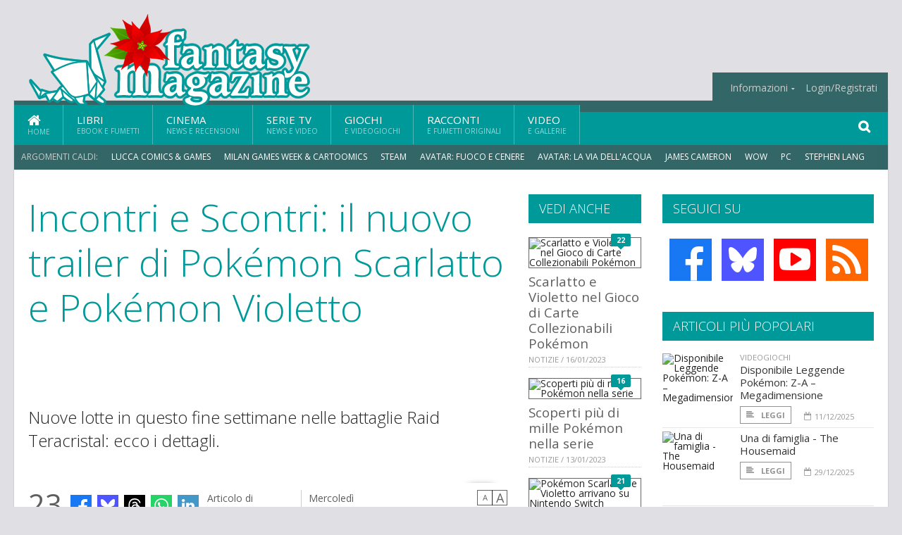

--- FILE ---
content_type: text/html; charset=UTF-8
request_url: https://www.fantasymagazine.it/35056/incontri-e-scontri-il-nuovo-trailer-di-pokemon-scarlatto-e-pokemon-violetto
body_size: 14635
content:
<!DOCTYPE HTML>
<html lang = "it">
<!--
  ____       _           _   _      _                      _    
 |  _ \  ___| | ___  ___| \ | | ___| |___      _____  _ __| | __
 | | | |/ _ \ |/ _ \/ __|  \| |/ _ \ __\ \ /\ / / _ \| '__| |/ /
 | |_| |  __/ | (_) \__ \ |\  |  __/ |_ \ V  V / (_) | |  |   < 
 |____/ \___|_|\___/|___/_| \_|\___|\__| \_/\_/ \___/|_|  |_|\_\
 * * * L A   R E T E   D E G L I   A P P A S S I O N A T I * * *
-->                                                            
	<head>
		<title>Incontri e Scontri: il nuovo trailer di Pokémon Scarlatto e Pokémon Violetto</title>
		<meta name="description" content="Nuove lotte in questo fine settimane nelle battaglie&nbsp;Raid Teracristal: ecco i dettagli. - Leggi tutto l'articolo  e guarda il video  su  FantasyMagazine.it "/>
		<link rel="canonical" href="https://www.fantasymagazine.it/35056/incontri-e-scontri-il-nuovo-trailer-di-pokemon-scarlatto-e-pokemon-violetto" />
		<meta property="author" content="Irene Grazzini"/>
		<meta property="og:locale" content="it_IT"/>
		<meta property="og:type" content="article"/>
		<meta property="og:title" content="Incontri e Scontri: il nuovo trailer di Pok&eacute;mon Scarlatto e Pok&eacute;mon Violetto &part;  FantasyMagazine.it"/>
		<meta property="og:description" content="Nuove lotte in questo fine settimane nelle battaglie&nbsp;Raid Teracristal: ecco i dettagli. - Leggi tutto l'articolo  e guarda il video  su  FantasyMagazine.it"/>
		<meta property="og:url" content="https://www.fantasymagazine.it/35056/incontri-e-scontri-il-nuovo-trailer-di-pokemon-scarlatto-e-pokemon-violetto"/>
		<meta property="og:site_name" content="FantasyMagazine.it"/>
		<meta name="twitter:card" content="summary_large_image" />
		<meta name="twitter:site" content="@fantasy_magazin" />
		<meta property="og:image" content="https://www.fantasymagazine.it/imgbank/social-video/202303/58135-tera-raid-decidueye.jpg"/>
		<meta property="og:image:width" content="1200"/>
		<meta property="og:image:height" content="630"/>
		<meta property="twitter:image" content="https://www.fantasymagazine.it/imgbank/social-video/202303/58135-tera-raid-decidueye.jpg"/>
		<link rel="image_src" href="https://www.fantasymagazine.it/imgbank/social-video/202303/58135-tera-raid-decidueye.jpg">
		
		<meta http-equiv="Content-Type" content="text/html; charset=UTF-8" />
		<meta name="viewport" content="width=device-width, initial-scale=1, maximum-scale=1" />
		<meta name="theme-color" content="#009999" />
		
		<!-- Favicon -->
		<link rel="shortcut icon" href="https://www.fantasymagazine.it/images/favicon-fm.ico" type="image/x-icon" />
		<link href="https://www.fantasymagazine.it/images/ios-icon/fm-icon-512x512.png" sizes="512x512" rel="apple-touch-icon">
		<link href="https://www.fantasymagazine.it/images/ios-icon/fm-icon-152x152.png" sizes="152x152" rel="apple-touch-icon">
		<link href="https://www.fantasymagazine.it/images/ios-icon/fm-icon-144x144.png" sizes="144x144" rel="apple-touch-icon">
		<link href="https://www.fantasymagazine.it/images/ios-icon/fm-icon-120x120.png" sizes="120x120" rel="apple-touch-icon">
		<link href="https://www.fantasymagazine.it/images/ios-icon/fm-icon-114x114.png" sizes="114x114" rel="apple-touch-icon">
		<link href="https://www.fantasymagazine.it/images/ios-icon/fm-icon-76x76.png" sizes="76x76" rel="apple-touch-icon">
		<link href="https://www.fantasymagazine.it/images/ios-icon/fm-icon-72x72.png" sizes="72x72" rel="apple-touch-icon">
		<link href="https://www.fantasymagazine.it/images/ios-icon/fm-icon-57x57.png" sizes="57x57" rel="apple-touch-icon">    
		<script src="//code.jquery.com/jquery-1.11.3.min.js"></script>
		
		<!-- Stylesheets -->
		<link rel="stylesheet" href="//maxcdn.bootstrapcdn.com/font-awesome/4.5.0/css/font-awesome.min.css">
		<link type="text/css" rel="stylesheet" href="https://www.fantasymagazine.it/css/main.css" />
		<link type="text/css" rel="stylesheet" href="https://www.fantasymagazine.it/css/lightbox.css" />
		<link type="text/css" rel="stylesheet" href="https://www.fantasymagazine.it/css/mediaicons.css" />
		<link type="text/css" rel="stylesheet" href="//js.static.delosnetwork.it/fancybox/jquery.fancybox.css" />
		<!--[if lte IE 8]>
		<link type="text/css" rel="stylesheet" href="https://www.fantasymagazine.it/css/ie-ancient.css" />
		<![endif]-->

		<link type="text/css" rel="stylesheet" href="https://www.fantasymagazine.it/css/magazine.css?1744236016" />
		<link type="text/css" rel="stylesheet" href="https://www.fantasymagazine.it/css/colors_FM.css?1744236016" />
		<script>
  var _paq = window._paq = window._paq || [];
  /* tracker methods like "setCustomDimension" should be called before "trackPageView" */
  _paq.push(['trackPageView']);
  _paq.push(['enableLinkTracking']);
  (function() {
    var u="//analytics.delosnetwork.it/";
    _paq.push(['setTrackerUrl', u+'matomo.php']);
    _paq.push(['setSiteId', '3']);
    var d=document, g=d.createElement('script'), s=d.getElementsByTagName('script')[0];
    g.async=true; g.src=u+'matomo.js'; s.parentNode.insertBefore(g,s);
  })();
</script>
		
		<link rel="stylesheet" href="https://www.fantasymagazine.it/jscript/sceditor/delosnetwork.css" type="text/css" media="all" />
	</head>
	<body>
<div id="skin-wrap"></div>
				<div class="header-topmenu" id="scrolledmenu">
					<!-- BEGIN .wrapper -->
					<div class="wrapper">
						<ul class="logo-social left ot-menu-hide">
							<li class="scrolled-logo"><a href="https://www.fantasymagazine.it"><img src="https://www.fantasymagazine.it/images/fantasymagazine.png" alt="FantasyMagazine.it" /></a></li>
							 <li><a href="https://www.facebook.com/FantasyMagazineIt" class="topmenu-social topmenu-facebook"><i class="fa fa-facebook"></i></a></li> 																					 <li><a href="http://rss.delosnetwork.it/fantasymagazine/home.rss" class="topmenu-social topmenu-rss"><i class="fa fa-rss"></i></a></li> 						</ul>
						<ul class="right ot-menu-hide">
							<li><a href="https://www.fantasymagazine.it/index.php"><i class="fa fa-home"></i> Home</a></li>
	<li><a href="https://www.fantasymagazine.it/index.php/libri">Libri</a></li>
	<li><a href="https://www.fantasymagazine.it/index.php/cinema">Cinema</a></li>
	<li><a href="https://www.fantasymagazine.it/index.php/serietv">Serie TV</a></li>
	<li><a href="https://www.fantasymagazine.it/index.php/giochi">Giochi</a></li>
	<li><a href="https://www.fantasymagazine.it/index.php/narrativa">Racconti</a></li>
	<li><a href="https://www.fantasymagazine.it/index.php/media">Video</a></li>
							<li><a href="https://www.fantasymagazine.it/index.php/info"><span>Informazioni</span></a>
								<ul>
								<li><a href="https://www.fantasymagazine.it/index.php/info/contatti">Contatti</a></li>
																	<li><a href="/info/colophon">Redazione</a></li>
																	<li><a href="/collaboratori">Collaboratori</a></li>
																	<li><a href="/info/link">Crea un link a FantasyMagazine.it</a></li>
																	<li><a href="/info/collaborare">Collabora con FantasyMagazine.it</a></li>
																	<li><a href="/info/selezione-racconti">Selezione di racconti</a></li>
																	<li><a href="/info/faq">Domande frequenti</a></li>
																	<li><a href="/info/storia">Storia di FantasyMagazine.it</a></li>
																	<li><a href="/info/redazione">Chi siamo</a></li>
																	<li><a href="https://www.delosnetwork.it/"><b>Delos Network</b></a></li>
									<li><a href="https://www.delosnetwork.it/colophon.php">Colophon</a></li>
									<li><a href="https://www.delosnetwork.it/">I siti Delos Network</a></li>
									<li><a href="https://www.delosbooks.org/">Associazione Delos Books</a></li>
									<li><a href="https://www.delosstore.it/associazione/31/delos-books-club-plus-iscrizione-annuale-all-associazione/">Iscriviti all'Associazione</a></li>
									<li><a href="https://www.delosnetwork.it/pubblicita">Pubblicità</a></li>
								</ul>
							</li>
																				<li><a href="https://www.fantasymagazine.it/login">Login/Registrati</a></li>
																			</ul>
					<!-- END .wrapper -->
					</div>
				</div>
<div id="top"></div>
				<a id="back-to-top" href="#top" class="page-scroll"><i class="fa fa-chevron-up"></i></a>				
				<div class="wrapper header-wrapper">

					<div id="extopmenu" class="header-topmenu"><div class="wrapper">
						<ul class="right ot-menu-hide">
						<li><a href="https://www.fantasymagazine.it/index.php/info"><span>Informazioni</span></a>
								<ul>
								<li><a href="https://www.fantasymagazine.it/index.php/info/contatti">Contatti</a></li>
																	<li><a href="/info/colophon">Redazione</a></li>
																	<li><a href="/collaboratori">Collaboratori</a></li>
																	<li><a href="/info/link">Crea un link a FantasyMagazine.it</a></li>
																	<li><a href="/info/collaborare">Collabora con FantasyMagazine.it</a></li>
																	<li><a href="/info/selezione-racconti">Selezione di racconti</a></li>
																	<li><a href="/info/faq">Domande frequenti</a></li>
																	<li><a href="/info/storia">Storia di FantasyMagazine.it</a></li>
																	<li><a href="/info/redazione">Chi siamo</a></li>
																	<li><a href="https://www.delosnetwork.it/"><b>Delos Network</b></a></li>
									<li><a href="https://www.delosnetwork.it/colophon.php">Colophon</a></li>
									<li><a href="https://www.delosnetwork.it/">I siti Delos Network</a></li>
									<li><a href="https://www.delosbooks.org/">Associazione Delos Books</a></li>
									<li><a href="https://www.delosstore.it/associazione/31/delos-books-club-plus-iscrizione-annuale-all-associazione/">Iscriviti all'Associazione</a></li>
									<li><a href="https://www.delosnetwork.it/pubblicita">Pubblicità</a></li>
								</ul>
							</li>
																				<li><a href="https://www.fantasymagazine.it/login">Login/Registrati</a></li>
																			</ul>
					</div></div>

					
					<div class="wraphead header-1-content">
						<div class="header-logo ot-menu-hide">
													<a href="/" title="FantasyMagazine.it - Buone feste!"><img src="https://www.fantasymagazine.it/images/fantasymagazine-1225.png" alt="FantasyMagazine.it - Buone feste!" /></a>
												</div>
					</div>
				</div>

		<div class="boxed active">
			<header class="header">
<div id="main-menu" class="ot-menu-hide">
						<!-- BEGIN .wrapper -->
						<div class="wrapper menu-wrapper">
							<ul class="ot-menu-add" rel="Sezioni">
								<li><a href="https://www.fantasymagazine.it/index.php" class="main"><em class="fa fa-home fa-lg"></em><i>Home</i></a></li>
								<li><a href="https://www.fantasymagazine.it/index.php/libri" class="main">Libri<i>Ebook e fumetti</i></a></li>
								<li><a href="https://www.fantasymagazine.it/index.php/cinema" class="main">Cinema<i>News e recensioni</i></a></li>
								<li><a href="https://www.fantasymagazine.it/index.php/serietv" class="main">Serie TV<i>News e video</i></a></li>
								<li><a href="https://www.fantasymagazine.it/index.php/giochi" class="main">Giochi<i>e Videogiochi</i></a></li>
								<li><a href="https://www.fantasymagazine.it/index.php/narrativa" class="main">Racconti<i>e fumetti originali</i></a></li>
								<li><a href="https://www.fantasymagazine.it/index.php/media" class="main">Video<i>e Gallerie</i></a></li>
							</ul>
						<!-- END .wrapper -->
							<form class="main-search" action="https://www.fantasymagazine.it/index.php/cerca" onsubmit="if(!this.elements[0].value){ this.elements[0].focus();return false;}else{return true;}">
								<input type="text" class="search-text" name="q">
								<input type="submit" class="search-submit" value="&#xF002;">
							</form>
						</div>
					</div>
					<div class="menu-overlay"></div>

<form id="mobile-search" action="https://www.fantasymagazine.it/index.php/cerca" onsubmit="if(!this.elements[0].value){ this.elements[0].focus();return false;}else{return true;}">
	<input type="submit" class="search-submit" value="&#xF002;">
	<input type="text" class="search-text" name="q">
</form>
<div id="mobile-menu">
<ul>
	<li><a href="https://www.fantasymagazine.it/index.php" class="main"><i class="icon-home"></i></a></li>
	<li><a href="https://www.fantasymagazine.it/index.php/libri" class="main"><i class="icon-book"></i></a></li>
	<li><a href="https://www.fantasymagazine.it/index.php/cinema" class="main"><i class="icon-film"></i></a></li>
	<li><a href="https://www.fantasymagazine.it/index.php/serietv" class="main"><i class="icon-tv"></i></a></li>
	<li><a href="https://www.fantasymagazine.it/index.php/giochi" class="main"><i class="icon-dice"></i></a></li>
	<li><a href="https://www.fantasymagazine.it/index.php/narrativa" class="main"><i class="icon-paragraph-left"></i></a></li>
	<li><a href="https://www.fantasymagazine.it/index.php/media" class="main"><i class="icon-play"></i></a></li>
	<li><a href="#" class="main" onclick="$('#mobile-search').toggleClass('open');if($('#mobile-search').hasClass('open')) $('#mobile-search input.search-text').focus();"><i class="fa fa-search"></i></a></li>
</ul>
</div>
<div id="strilli">
							
							<ul><li class="label">Argomenti caldi:</li>
															<li><a href="https://www.fantasymagazine.it/argomenti/lucca-comics-games">Lucca Comics & Games</a></li>
															<li><a href="https://www.fantasymagazine.it/argomenti/milan-games-week-and-cartoomics">Milan Games Week &amp; Cartoomics</a></li>
															<li><a href="https://www.fantasymagazine.it/argomenti/steam">Steam</a></li>
															<li><a href="https://www.fantasymagazine.it/argomenti/avatar-fuoco-e-cenere">Avatar: Fuoco e Cenere</a></li>
															<li><a href="https://www.fantasymagazine.it/argomenti/avatar-la-via-dellacqua">Avatar: La Via dell'Acqua</a></li>
															<li><a href="https://www.fantasymagazine.it/argomenti/james-cameron">James Cameron</a></li>
															<li><a href="https://www.fantasymagazine.it/argomenti/wow">WoW</a></li>
															<li><a href="https://www.fantasymagazine.it/argomenti/pc">PC</a></li>
															<li><a href="https://www.fantasymagazine.it/argomenti/stephen-lang">Stephen Lang</a></li>
															<li><a href="https://www.fantasymagazine.it/argomenti/world-of-warcraft">World of Warcraft</a></li>
														</ul>

					</div>
					<div class="aftertop"></div>
			</header>
			<section class="content">
				<div class="wrapper sidebar-both">
					<div class="content-main with-sidebar-both left">
						<div class="strict-block">

							<article class="main-article">
								<header class="article-header">
									<h1>Incontri e Scontri: il nuovo trailer di Pokémon Scarlatto e Pokémon Violetto</h1>
								<h2 class="sommario">Nuove lotte in questo fine settimane nelle battaglie&nbsp;Raid Teracristal: ecco i dettagli.</h2>
								
								
																		<figure class="splash">
<a href="https://www.fantasymagazine.it/imgbank/zoom/202303/58135-tera-raid-decidueye.jpg" class="zoom">
<img src="https://www.fantasymagazine.it/imgbank/splash/202303/58135-tera-raid-decidueye.jpg" class="" alt="">
</a>
<a href="https://it.pinterest.com/pin/create/button/?url=https%3A%2F%2Fwww.fantasymagazine.it%2F35056%2Fincontri-e-scontri-il-nuovo-trailer-di-pokemon-scarlatto-e-pokemon-violetto&media=https%3A%2F%2Fwww.fantasymagazine.it%2Fimgbank%2Fsocial%2F202303%2F58135-tera-raid-decidueye.jpg&description=%40Pok%C3%A9mon+%23Pok%C3%A9monScarlatto+%23Pok%C3%A9monVioletto+%23trailer+%23RaidTeracristal+%23IncontriScontri" class="share-icon share-pinterest"><i class="fa fa-pinterest-p"></i></a>
</figure>
																			<div class="article-meta">
										<div class="reactions zero" data-reactions="35056"></div>
										<div class="meta-share">
										<span class="share-icons">
<a href="https://www.facebook.com/sharer/sharer.php?u=https%3A%2F%2Fwww.fantasymagazine.it%2F35056%2Fincontri-e-scontri-il-nuovo-trailer-di-pokemon-scarlatto-e-pokemon-violetto" target="_blank" class="share-icon share-facebook" title="Condividi su Facebook"><i class="fa fa-facebook"></i></a>
<a href="https://bsky.app/intent/compose?text=%40Pok%C3%A9mon+%23Pok%C3%A9monScarlatto+%23Pok%C3%A9monVioletto+%23trailer+%23RaidTeracristal+%23IncontriScontri https%3A%2F%2Ffantasymagazine.it%2F35056" target="_blank" class="share-icon share-bluesky" title="Condididi su BlueSky"><svg style="fill:white;margin: 6px 5px;" xmlns="http://www.w3.org/2000/svg" viewBox="0 0 576 512"><!--!Font Awesome Free 6.6.0 by @fontawesome  - https://fontawesome.com License - https://fontawesome.com/license/free Copyright 2024 Fonticons, Inc.--><path d="M407.8 294.7c-3.3-.4-6.7-.8-10-1.3c3.4 .4 6.7 .9 10 1.3zM288 227.1C261.9 176.4 190.9 81.9 124.9 35.3C61.6-9.4 37.5-1.7 21.6 5.5C3.3 13.8 0 41.9 0 58.4S9.1 194 15 213.9c19.5 65.7 89.1 87.9 153.2 80.7c3.3-.5 6.6-.9 10-1.4c-3.3 .5-6.6 1-10 1.4C74.3 308.6-9.1 342.8 100.3 464.5C220.6 589.1 265.1 437.8 288 361.1c22.9 76.7 49.2 222.5 185.6 103.4c102.4-103.4 28.1-156-65.8-169.9c-3.3-.4-6.7-.8-10-1.3c3.4 .4 6.7 .9 10 1.3c64.1 7.1 133.6-15.1 153.2-80.7C566.9 194 576 75 576 58.4s-3.3-44.7-21.6-52.9c-15.8-7.1-40-14.9-103.2 29.8C385.1 81.9 314.1 176.4 288 227.1z"/></svg></a>
<a href="https://threads.net/intent/post?text=%40Pok%C3%A9mon+%23Pok%C3%A9monScarlatto+%23Pok%C3%A9monVioletto+%23trailer+%23RaidTeracristal+%23IncontriScontri https%3A%2F%2Ffantasymagazine.it%2F35056" target="_blank" class="share-icon share-threads" title="Condididi su Threads"><svg style="fill:white;margin: 5px 5px;" aria-label="Threads" viewBox="0 0 192 192" xmlns="http://www.w3.org/2000/svg"><path class="x19hqcy" d="M141.537 88.9883C140.71 88.5919 139.87 88.2104 139.019 87.8451C137.537 60.5382 122.616 44.905 97.5619 44.745C97.4484 44.7443 97.3355 44.7443 97.222 44.7443C82.2364 44.7443 69.7731 51.1409 62.102 62.7807L75.881 72.2328C81.6116 63.5383 90.6052 61.6848 97.2286 61.6848C97.3051 61.6848 97.3819 61.6848 97.4576 61.6855C105.707 61.7381 111.932 64.1366 115.961 68.814C118.893 72.2193 120.854 76.925 121.825 82.8638C114.511 81.6207 106.601 81.2385 98.145 81.7233C74.3247 83.0954 59.0111 96.9879 60.0396 116.292C60.5615 126.084 65.4397 134.508 73.775 140.011C80.8224 144.663 89.899 146.938 99.3323 146.423C111.79 145.74 121.563 140.987 128.381 132.296C133.559 125.696 136.834 117.143 138.28 106.366C144.217 109.949 148.617 114.664 151.047 120.332C155.179 129.967 155.42 145.8 142.501 158.708C131.182 170.016 117.576 174.908 97.0135 175.059C74.2042 174.89 56.9538 167.575 45.7381 153.317C35.2355 139.966 29.8077 120.682 29.6052 96C29.8077 71.3178 35.2355 52.0336 45.7381 38.6827C56.9538 24.4249 74.2039 17.11 97.0132 16.9405C119.988 17.1113 137.539 24.4614 149.184 38.788C154.894 45.8136 159.199 54.6488 162.037 64.9503L178.184 60.6422C174.744 47.9622 169.331 37.0357 161.965 27.974C147.036 9.60668 125.202 0.195148 97.0695 0H96.9569C68.8816 0.19447 47.2921 9.6418 32.7883 28.0793C19.8819 44.4864 13.2244 67.3157 13.0007 95.9325L13 96L13.0007 96.0675C13.2244 124.684 19.8819 147.514 32.7883 163.921C47.2921 182.358 68.8816 191.806 96.9569 192H97.0695C122.03 191.827 139.624 185.292 154.118 170.811C173.081 151.866 172.51 128.119 166.26 113.541C161.776 103.087 153.227 94.5962 141.537 88.9883ZM98.4405 129.507C88.0005 130.095 77.1544 125.409 76.6196 115.372C76.2232 107.93 81.9158 99.626 99.0812 98.6368C101.047 98.5234 102.976 98.468 104.871 98.468C111.106 98.468 116.939 99.0737 122.242 100.233C120.264 124.935 108.662 128.946 98.4405 129.507Z"></path></svg></a>
<!--<a href="https://x.com/intent/tweet?url=https%3A%2F%2Ffantasymagazine.it%2F35056&text=%40Pok%C3%A9mon+%23Pok%C3%A9monScarlatto+%23Pok%C3%A9monVioletto+%23trailer+%23RaidTeracristal+%23IncontriScontri&via=fantasy_magazin" target="_blank" class="share-icon share-x" title="Condididi su X">𝕏</a>-->
<a href="https://wa.me/?text=%40Pok%C3%A9mon+%23Pok%C3%A9monScarlatto+%23Pok%C3%A9monVioletto+%23trailer+%23RaidTeracristal+%23IncontriScontri" target="_blank" class="share-icon share-whatsapp" title="Invia via Whatsapp"><svg style="fill:white;margin: 5px 5px;" xmlns="http://www.w3.org/2000/svg" viewBox="0 0 24 24"><path d="M.057 24l1.687-6.163c-1.041-1.804-1.588-3.849-1.587-5.946.003-6.556 5.338-11.891 11.893-11.891 3.181.001 6.167 1.24 8.413 3.488 2.245 2.248 3.481 5.236 3.48 8.414-.003 6.557-5.338 11.892-11.893 11.892-1.99-.001-3.951-.5-5.688-1.448l-6.305 1.654zm6.597-3.807c1.676.995 3.276 1.591 5.392 1.592 5.448 0 9.886-4.434 9.889-9.885.002-5.462-4.415-9.89-9.881-9.892-5.452 0-9.887 4.434-9.889 9.884-.001 2.225.651 3.891 1.746 5.634l-.999 3.648 3.742-.981zm11.387-5.464c-.074-.124-.272-.198-.57-.347-.297-.149-1.758-.868-2.031-.967-.272-.099-.47-.149-.669.149-.198.297-.768.967-.941 1.165-.173.198-.347.223-.644.074-.297-.149-1.255-.462-2.39-1.475-.883-.788-1.48-1.761-1.653-2.059-.173-.297-.018-.458.13-.606.134-.133.297-.347.446-.521.151-.172.2-.296.3-.495.099-.198.05-.372-.025-.521-.075-.148-.669-1.611-.916-2.206-.242-.579-.487-.501-.669-.51l-.57-.01c-.198 0-.52.074-.792.372s-1.04 1.016-1.04 2.479 1.065 2.876 1.213 3.074c.149.198 2.095 3.2 5.076 4.487.709.306 1.263.489 1.694.626.712.226 1.36.194 1.872.118.571-.085 1.758-.719 2.006-1.413.248-.695.248-1.29.173-1.414z"/></svg></a>
<a href="https://www.linkedin.com/shareArticle?mini=true&url=https%3A%2F%2Fwww.fantasymagazine.it%2F35056%2Fincontri-e-scontri-il-nuovo-trailer-di-pokemon-scarlatto-e-pokemon-violetto&title=%40Pok%C3%A9mon+%23Pok%C3%A9monScarlatto+%23Pok%C3%A9monVioletto+%23trailer+%23RaidTeracristal+%23IncontriScontri&ro=false&summary=&source=" class="share-icon share-linkedin" title="Condividi su LinkedIn"><i class="fa fa-linkedin"></i></a>
</span>										</div>
										<div class="meta-author">
											Articolo di 
											<a class="author" href="https://www.fantasymagazine.it/collaboratori/490/irene-grazzini">Irene Grazzini</a>
										</div>
										<div class="meta-date">
											<span class="wday">Mercoledì</span>
											<span class="month">15 marzo 2023</span>
										</div>
										<div class="meta-tools">
											<span class="font-size"><span class="f-size-number" style="display:none">18</span><a href="#font-size-down" class="font-size-down" title="Riduci la dimensione del testo">A</a><a href="#font-size-up" class="font-size-up" title="Aumenta la dimensione del testo">A</a></span>
										</div>
									</div>
								</header>
								
								
								<div class="article-text">
								<ul class="toc">
<li><a href="#capitolo-1">Dettagli dell'evento</a></li>
</ul>
<p>In&nbsp;<i><a href="https://www.fantasymagazine.it/argomenti/pokemon-scarlatto" class="tag">Pok&eacute;mon Scarlatto&nbsp;</a></i>e&nbsp;<i><a href="https://www.fantasymagazine.it/argomenti/pokemon-violetto" class="tag">Pok&eacute;mon Violetto</a></i> affrontate i <i><a href="https://www.fantasymagazine.it/argomenti/pokemon" class="tag">Pok&eacute;mon</a></i> pi&ugrave; forti e potenti di&nbsp;Paldea&nbsp;e catturateli nelle battaglie&nbsp;Raid Teracristal.</p>
<p>Ecco il nuovo trailer di <i>Pok&eacute;mon Scarlatto e Pok&eacute;mon Violetto</i>:</p>
<div class="blog-style">
	<div class="item image-small item-video">
		 
		<div class="item-header">
			<a href="//www.youtube.com/embed/fX-9CuZf8zQ?autoplay=1" class="play launch-embed"><span><i class="fa fa-play"></i></span></a>
			<div class="item-photo"><img src="https://www.fantasymagazine.it/imgbank/rvpreview/remote/aHR0cHM6Ly9pLnl0aW1nLmNvbS92aS9mWC05Q3VaZjh6US9tYXhyZXNkZWZhdWx0LmpwZw==.jpg" alt=""></div>
		</div>
				<div class="item-content">
			<h3><a href="//www.youtube.com/embed/fX-9CuZf8zQ?autoplay=1" class="launch-embed">Incontri e scontri! </a></h3>
			<div class="item-icons">
				<a href="https://www.youtube.com/watch?v=fX-9CuZf8zQ">da YouTube</a>
			</div>
			<a href="//www.youtube.com/embed/fX-9CuZf8zQ?autoplay=1" class="trans-button launch-embed"><i class="fa fa-play"></i>Play</a>
		</div>
		<div class="clear-float"></div>
	</div>
</div>
<p>Questo fine settimana,&nbsp;Decidueye&nbsp;apparir&agrave; all&rsquo;interno dei&nbsp;Raid Teracristal&nbsp;originati dai Cristalli Neri; normalmente non &egrave; possibile incontrare&nbsp;Decidueye&nbsp;a&nbsp;Paldea,&nbsp;e&nbsp;quello che apparir&agrave; nel corso di questo evento sar&agrave; di&nbsp;Teratipo Volante: un avversario davvero formidabile, che non per nulla porta l&rsquo;Emblema della Forza Assoluta! Collabora con i tuoi amici per vincere contro questo potente&nbsp;Pok&eacute;mon&nbsp;Teracristal!</p>
<h2 id="capitolo-1">Dettagli dell'evento</h2>
<h3>Pok&eacute;mon&nbsp;Protagonista</h3>
<p>Decidueye con l&rsquo;Emblema della Forza Assoluta (Teratipo Volante)</p>
<h3>Dove Catturarlo</h3>
<p>Raid Teracristal originati dai cristalli neri</p>
<h3>Quando</h3>
<ul>
<li>Dalle 00:00 UTC di Venerd&igrave; 17 Marzo 2023 alle 23:59 UTC di Domenica 19 Marzo 2023.</li>
<li>Dalle 00:00 UTC di Venerd&igrave; 24 marzo 2023 alle 23:59 UTC di Domenica 26 marzo 2023.</li>
</ul>
<h3>Note</h3>
<ul>
<li>Per incontrare i&nbsp;Pok&eacute;mon&nbsp;presenti negli eventi Raid Teracristal, &egrave; necessario aver scaricato le ultime Notizie dal Pok&eacute;Portale . Le novit&agrave; del Pok&eacute;Portale verranno scaricate automaticamente se la console Nintendo Switch&trade; &egrave; connessa a Internet.</li>
<li>Dopo aver completato alcuni eventi post-game, sar&agrave; possibile trovare i Raid Teracristal generati dai cristalli neri. Tuttavia, i giocatori che non hanno completato questi eventi possono comunque partecipare alle battaglie Raid Teracristal unendosi ad altri Allenatori in multiplayer.</li>
<li>Per partecipare alle battaglie Raid Teracristal con altri Allenatori online &egrave; necessario un abbonamento Nintendo Switch Online a pagamento (venduto separatamente).</li>
</ul>
								</div>
			<div class="resources">
			<h3>Risorse in rete</h3>
			<ul>
							<li><a href="https://scarletviolet.pokemon.com/it-it/" target="_blank">Sito ufficiale</a> <span class="resource-url">scarletviolet.pokemon.com/it-it/</span></li>
						</ul>
		</div>
	

									
									<p class="license">Alcuni diritti riservati <a href="https://creativecommons.org/licenses/by-nc-nd/3.0/it/" target="cc"><img src="https://www.fantasymagazine.it/images/cc-by-nc-nd.png" alt="CC by-nc-nd"></a></p>
									
									
		
								<div class="classification">
																<span class="channel">Canale: <a href="https://www.fantasymagazine.it/notizie/videogiochi">Videogiochi</a></span>
								
																</div>

							<footer>
							

								<div class="box-autore clearfix">
								<hr />
									<figure class="left">
<img src="https://www.fantasymagazine.it/imgbank/thumb200/201604/33798-irene-grazzini.jpg" class="" alt="">
<a href="https://it.pinterest.com/pin/create/button/?url=https%3A%2F%2Fwww.fantasymagazine.it%2F32218%2Fboccalarga-e-arrivato-in-heroes-of-the-storm&media=https%3A%2F%2Fwww.fantasymagazine.it%2Fimgbank%2Fsocial%2F201604%2F33798-irene-grazzini.jpg&description=%40BlizzHeroes+%23heroesofthestorm+%23boccalarga" class="share-icon share-pinterest"><i class="fa fa-pinterest-p"></i></a>
</figure>
										<h4><a class="author" href="https://www.fantasymagazine.it/collaboratori/490/irene-grazzini">Irene Grazzini</a></h4>
									<p>Classe 85, di giorno lavora come medico, di notte legge e scrive racconti e romanzi fantasy, storici e sci-fi, oltre a collaborare con <i>Fantasy Magazine</i>. Al momento ha pubblicato: <i>Mutation</i> (2013), <i>Pre-Mutation</i> (2014), <i>I Signori dei Cavalli</i> (2014), <i>Il primo sogno di Ishtar</i> (2015), <i>Colpo grosso</i> (2015), <i>Indomabile Desiderio</i> (2016) e <i>Vendetta d'amore</i> (2017). Il suo nuovo distopico Y/A, <i>Dominant</i>, primo di una trilogia, &egrave; stato pubblicato da Fanucci. Oltre ai libri, sue passioni sono la musica, i giochi di ruolo e il suo cavallo Emiltom.</p>
									<div class="social-autore">
																											<a href="http://www.irenegrazzini.it" title="Il sito personale di Irene Grazzini"><i class="fa fa-globe"></i></a>									</div>
								</div>
								<hr />
							
								<div class="social-article">

								<div class="like-article" data-like-id="35056">
									<div class="custom-title"><strong>Questo articolo ti è piaciuto?</strong></div>
									<ul>
										<li class="lk-dislike-set"><a href="#dislike"><i class="fa fa-thumbs-o-down"></i><span>Questo articolo non mi è piaciuto</span></a></li>
										<li class="lk-dislike-on lk-on"><i class="fa fa-thumbs-down"></i><span>Questo articolo non mi è piaciuto</span></li>
										<li class="lk-counter lk-cnt-dislike" style="display:none"></li>
										
										<li class="lk-like-set"><a href="#like"><i class="fa fa-thumbs-o-up"></i><span>Questo articolo mi è piaciuto</span></a></li>
										<li class="lk-like-on lk-on"><i class="fa fa-thumbs-up"></i><span>Questo articolo mi è piaciuto</span></li>
										<li class="lk-counter lk-cnt-like" style="display:none"></li>
									</ul>
								</div>

									<div class="custom-title"><strong>Condividi questa pagina:</strong></div>
									<span class="share-icons">
<a href="https://www.facebook.com/sharer/sharer.php?u=https%3A%2F%2Fwww.fantasymagazine.it%2F35056%2Fincontri-e-scontri-il-nuovo-trailer-di-pokemon-scarlatto-e-pokemon-violetto" target="_blank" class="share-icon share-facebook" title="Condividi su Facebook"><i class="fa fa-facebook"></i></a>
<a href="https://bsky.app/intent/compose?text=%40Pok%C3%A9mon+%23Pok%C3%A9monScarlatto+%23Pok%C3%A9monVioletto+%23trailer+%23RaidTeracristal+%23IncontriScontri https%3A%2F%2Ffantasymagazine.it%2F35056" target="_blank" class="share-icon share-bluesky" title="Condididi su BlueSky"><svg style="fill:white;margin: 6px 5px;" xmlns="http://www.w3.org/2000/svg" viewBox="0 0 576 512"><!--!Font Awesome Free 6.6.0 by @fontawesome  - https://fontawesome.com License - https://fontawesome.com/license/free Copyright 2024 Fonticons, Inc.--><path d="M407.8 294.7c-3.3-.4-6.7-.8-10-1.3c3.4 .4 6.7 .9 10 1.3zM288 227.1C261.9 176.4 190.9 81.9 124.9 35.3C61.6-9.4 37.5-1.7 21.6 5.5C3.3 13.8 0 41.9 0 58.4S9.1 194 15 213.9c19.5 65.7 89.1 87.9 153.2 80.7c3.3-.5 6.6-.9 10-1.4c-3.3 .5-6.6 1-10 1.4C74.3 308.6-9.1 342.8 100.3 464.5C220.6 589.1 265.1 437.8 288 361.1c22.9 76.7 49.2 222.5 185.6 103.4c102.4-103.4 28.1-156-65.8-169.9c-3.3-.4-6.7-.8-10-1.3c3.4 .4 6.7 .9 10 1.3c64.1 7.1 133.6-15.1 153.2-80.7C566.9 194 576 75 576 58.4s-3.3-44.7-21.6-52.9c-15.8-7.1-40-14.9-103.2 29.8C385.1 81.9 314.1 176.4 288 227.1z"/></svg></a>
<a href="https://threads.net/intent/post?text=%40Pok%C3%A9mon+%23Pok%C3%A9monScarlatto+%23Pok%C3%A9monVioletto+%23trailer+%23RaidTeracristal+%23IncontriScontri https%3A%2F%2Ffantasymagazine.it%2F35056" target="_blank" class="share-icon share-threads" title="Condididi su Threads"><svg style="fill:white;margin: 5px 5px;" aria-label="Threads" viewBox="0 0 192 192" xmlns="http://www.w3.org/2000/svg"><path class="x19hqcy" d="M141.537 88.9883C140.71 88.5919 139.87 88.2104 139.019 87.8451C137.537 60.5382 122.616 44.905 97.5619 44.745C97.4484 44.7443 97.3355 44.7443 97.222 44.7443C82.2364 44.7443 69.7731 51.1409 62.102 62.7807L75.881 72.2328C81.6116 63.5383 90.6052 61.6848 97.2286 61.6848C97.3051 61.6848 97.3819 61.6848 97.4576 61.6855C105.707 61.7381 111.932 64.1366 115.961 68.814C118.893 72.2193 120.854 76.925 121.825 82.8638C114.511 81.6207 106.601 81.2385 98.145 81.7233C74.3247 83.0954 59.0111 96.9879 60.0396 116.292C60.5615 126.084 65.4397 134.508 73.775 140.011C80.8224 144.663 89.899 146.938 99.3323 146.423C111.79 145.74 121.563 140.987 128.381 132.296C133.559 125.696 136.834 117.143 138.28 106.366C144.217 109.949 148.617 114.664 151.047 120.332C155.179 129.967 155.42 145.8 142.501 158.708C131.182 170.016 117.576 174.908 97.0135 175.059C74.2042 174.89 56.9538 167.575 45.7381 153.317C35.2355 139.966 29.8077 120.682 29.6052 96C29.8077 71.3178 35.2355 52.0336 45.7381 38.6827C56.9538 24.4249 74.2039 17.11 97.0132 16.9405C119.988 17.1113 137.539 24.4614 149.184 38.788C154.894 45.8136 159.199 54.6488 162.037 64.9503L178.184 60.6422C174.744 47.9622 169.331 37.0357 161.965 27.974C147.036 9.60668 125.202 0.195148 97.0695 0H96.9569C68.8816 0.19447 47.2921 9.6418 32.7883 28.0793C19.8819 44.4864 13.2244 67.3157 13.0007 95.9325L13 96L13.0007 96.0675C13.2244 124.684 19.8819 147.514 32.7883 163.921C47.2921 182.358 68.8816 191.806 96.9569 192H97.0695C122.03 191.827 139.624 185.292 154.118 170.811C173.081 151.866 172.51 128.119 166.26 113.541C161.776 103.087 153.227 94.5962 141.537 88.9883ZM98.4405 129.507C88.0005 130.095 77.1544 125.409 76.6196 115.372C76.2232 107.93 81.9158 99.626 99.0812 98.6368C101.047 98.5234 102.976 98.468 104.871 98.468C111.106 98.468 116.939 99.0737 122.242 100.233C120.264 124.935 108.662 128.946 98.4405 129.507Z"></path></svg></a>
<!--<a href="https://x.com/intent/tweet?url=https%3A%2F%2Ffantasymagazine.it%2F35056&text=%40Pok%C3%A9mon+%23Pok%C3%A9monScarlatto+%23Pok%C3%A9monVioletto+%23trailer+%23RaidTeracristal+%23IncontriScontri&via=fantasy_magazin" target="_blank" class="share-icon share-x" title="Condididi su X">𝕏</a>-->
<a href="https://wa.me/?text=%40Pok%C3%A9mon+%23Pok%C3%A9monScarlatto+%23Pok%C3%A9monVioletto+%23trailer+%23RaidTeracristal+%23IncontriScontri" target="_blank" class="share-icon share-whatsapp" title="Invia via Whatsapp"><svg style="fill:white;margin: 5px 5px;" xmlns="http://www.w3.org/2000/svg" viewBox="0 0 24 24"><path d="M.057 24l1.687-6.163c-1.041-1.804-1.588-3.849-1.587-5.946.003-6.556 5.338-11.891 11.893-11.891 3.181.001 6.167 1.24 8.413 3.488 2.245 2.248 3.481 5.236 3.48 8.414-.003 6.557-5.338 11.892-11.893 11.892-1.99-.001-3.951-.5-5.688-1.448l-6.305 1.654zm6.597-3.807c1.676.995 3.276 1.591 5.392 1.592 5.448 0 9.886-4.434 9.889-9.885.002-5.462-4.415-9.89-9.881-9.892-5.452 0-9.887 4.434-9.889 9.884-.001 2.225.651 3.891 1.746 5.634l-.999 3.648 3.742-.981zm11.387-5.464c-.074-.124-.272-.198-.57-.347-.297-.149-1.758-.868-2.031-.967-.272-.099-.47-.149-.669.149-.198.297-.768.967-.941 1.165-.173.198-.347.223-.644.074-.297-.149-1.255-.462-2.39-1.475-.883-.788-1.48-1.761-1.653-2.059-.173-.297-.018-.458.13-.606.134-.133.297-.347.446-.521.151-.172.2-.296.3-.495.099-.198.05-.372-.025-.521-.075-.148-.669-1.611-.916-2.206-.242-.579-.487-.501-.669-.51l-.57-.01c-.198 0-.52.074-.792.372s-1.04 1.016-1.04 2.479 1.065 2.876 1.213 3.074c.149.198 2.095 3.2 5.076 4.487.709.306 1.263.489 1.694.626.712.226 1.36.194 1.872.118.571-.085 1.758-.719 2.006-1.413.248-.695.248-1.29.173-1.414z"/></svg></a>
<a href="https://www.linkedin.com/shareArticle?mini=true&url=https%3A%2F%2Fwww.fantasymagazine.it%2F35056%2Fincontri-e-scontri-il-nuovo-trailer-di-pokemon-scarlatto-e-pokemon-violetto&title=%40Pok%C3%A9mon+%23Pok%C3%A9monScarlatto+%23Pok%C3%A9monVioletto+%23trailer+%23RaidTeracristal+%23IncontriScontri&ro=false&summary=&source=" class="share-icon share-linkedin" title="Condividi su LinkedIn"><i class="fa fa-linkedin"></i></a>
<a href="https://www.pinterest.com/pin/create/button/?url=https%3A%2F%2Fwww.fantasymagazine.it%2F35056%2Fincontri-e-scontri-il-nuovo-trailer-di-pokemon-scarlatto-e-pokemon-violetto&media=https%3A%2F%2Fwww.fantasymagazine.it%2Fimgbank%2Fsocial-video%2F202303%2F58135-tera-raid-decidueye.jpg&description=%40Pok%C3%A9mon+%23Pok%C3%A9monScarlatto+%23Pok%C3%A9monVioletto+%23trailer+%23RaidTeracristal+%23IncontriScontri" class="share-icon share-pinterest"><i class="fa fa-pinterest-p"></i></a>
</span>								</div>

								<hr />

								<div class="tag-cloud">
									<div class="custom-title"><strong>In questa pagina si parla di:</strong></div>
																		<a href="https://www.fantasymagazine.it/argomenti/pokemon-scarlattoandnbsp">Pok&eacute;mon Scarlatto&nbsp</a>
																		<a href="https://www.fantasymagazine.it/argomenti/pokemon-violetto">Pok&eacute;mon Violetto</a>
																		<a href="https://www.fantasymagazine.it/argomenti/pokemon">Pokemon </a>
																		<a href="https://www.fantasymagazine.it/argomenti/nintendo-switch">Nintendo Switch</a>
																	</div>

								<hr />
							</footer>
							</article>
						</div>

<div class="strict-block">
							<div class="block-title">
								<h2>Articoli correlati</h2>
							</div>
							<!-- BEGIN .block-content -->
							<div class="block-content item-block-1 split-stuff blocks-3">
																								<div class="item-block">
									<div class="item-header">
										<!--<a href="post.html#comments" class="item-comment"><span>13</span><i></i></a>-->
										<a href="https://www.fantasymagazine.it/notizie/videogiochi" class="item-category">VIDEOGIOCHI</a>																				<a href="https://www.fantasymagazine.it/37490/annunciati-i-vincitori-dei-campionati-mondiali-pokemon-2025" class="item-photo"><img src="https://www.fantasymagazine.it/imgbank/thumb200/202508/63340-unnamed--3-.jpg" alt="Annunciati i vincitori dei campionati mondiali Pok&eacute;mon 2025"></a>
																			</div>
									<div class="item-content">
										<h3><a href="https://www.fantasymagazine.it/37490/annunciati-i-vincitori-dei-campionati-mondiali-pokemon-2025">Annunciati i vincitori dei campionati mondiali Pokémon 2025</a></h3>
										<p>Svelati <i>Pok&eacute;monXP, </i>nuove avventure in <i>Leggende Pok&eacute;mon: Z-A</i>, contenuti per...</p>
										<p class="item-info">Irene Grazzini, 19/08/2025</p>
									</div>
								</div>
																<div class="item-block">
									<div class="item-header">
										<!--<a href="post.html#comments" class="item-comment"><span>13</span><i></i></a>-->
										<a href="https://www.fantasymagazine.it/notizie/videogiochi" class="item-category">VIDEOGIOCHI</a>																				<a href="https://www.fantasymagazine.it/37321/pokemon-scarlatto-e-violetto-il-nuovo-aggiornamento-gratuito-su-nintendo-switch-2" class="item-photo"><img src="https://www.fantasymagazine.it/imgbank/thumb200/202506/63008-sv-logo.jpg" alt="Pok&eacute;mon Scarlatto e Violetto: il nuovo aggiornamento gratuito su Nintendo Switch 2"></a>
																			</div>
									<div class="item-content">
										<h3><a href="https://www.fantasymagazine.it/37321/pokemon-scarlatto-e-violetto-il-nuovo-aggiornamento-gratuito-su-nintendo-switch-2">Pokémon Scarlatto e Violetto: il nuovo aggiornamento gratuito su Nintendo Switch 2</a></h3>
										<p>Scoprite Paldea come mai prima d&rsquo;ora, con grafica potenziata e movimenti pi&ugrave; fluidi su Nintendo Switch 2.</p>
										<p class="item-info">Irene Grazzini, 9/06/2025</p>
									</div>
								</div>
																<div class="item-block">
									<div class="item-header">
										<!--<a href="post.html#comments" class="item-comment"><span>13</span><i></i></a>-->
										<a href="https://www.fantasymagazine.it/notizie/notiziario_ludico" class="item-category">NOTIZIARIO LUDICO</a>																				<a href="https://www.fantasymagazine.it/35291/pokemon-special-championship-torino-2023" class="item-photo"><img src="https://www.fantasymagazine.it/imgbank/thumb200/202306/58592-poke--monspecial-2023.jpg" alt="Pok&eacute;mon Special Championship Torino 2023"></a>
																			</div>
									<div class="item-content">
										<h3><a href="https://www.fantasymagazine.it/35291/pokemon-special-championship-torino-2023">Pokémon Special Championship Torino 2023</a></h3>
										<p>Questo fine settimana presso il Padiglione 1 del polo fieristico Lingotto Fiere a Torino, si terr&agrave;...</p>
										<p class="item-info">Irene Grazzini, 5/06/2023</p>
									</div>
								</div>
																							<!-- END .block-content -->
							</div>
						</div>
<section id="comments-section">
<div id="commenti"></div>
						<div class="strict-block" style="display:none" id="comments-list">
							<div class="block-title">
								<h2><span id="comments-count">0</span> commenti</h2>
								<a href="#commenta" class="panel-title-right">Aggiungi un commento</a>
							</div>
							<div class="block-content">
								<ol id="comments">
															
														
															</ol>
							</div>
													</div>
<div class="strict-block" id="commenta">
							<div class="block-title">
								<h2>Aggiungi un commento</h2>
							</div>
							<div class="block-content">
								
								<div id="writecomment" class="clearfix" data-env="article-35056">

									<div class="user-avatar">
																			<img src="https://www.fantasymagazine.it/images/utenti_standard/neutro.gif" alt="" title="" />
																		</div>
								
									<div class="form-block">
																				<div class="id-mode">
											<h3>Fai login per commentare</h3>
											<p class="contact-form-login">
												<a class="login-toggle button" href="https://www.fantasymagazine.it/login"><i class="fa fa-sign-in"></i>Login DelosID</a>
												<a href="https://www.fantasymagazine.it/login/facebook" class="buttonimg"><img src="https://www.fantasymagazine.it/images/facebook.png" alt="Login con Facebook"></a>
												<a href="https://www.fantasymagazine.it/login/google" class="buttonimg"><img src="https://www.fantasymagazine.it/images/google.png" alt="Login con Google"></a>
											</p>
										</div>
																													</div>

								</div>

							</div>
						</div>
</section>
					</div>


					<aside id="presidebar" class="sidebar right">
<div class="widget seguici-su-widget">
							<h3>Seguici su</h3>
							<div class="seguici-su">

<span class="share-icons share-site">
 <a href="https://www.facebook.com/FantasyMagazineIt" target="_blank" class="share-icon share-facebook" title="Seguici su Facebook!"><i class="fa fa-facebook"></i></a>  <a href="https://bsky.app/profile/fantasymagazine.it" target="_blank" class="share-icon share-bluesky" title="Seguici su BlueSky!"><svg xmlns="http://www.w3.org/2000/svg" viewBox="0 0 576 512"><!--!Font Awesome Free 6.6.0 by @fontawesome  - https://fontawesome.com License - https://fontawesome.com/license/free Copyright 2024 Fonticons, Inc.--><path d="M407.8 294.7c-3.3-.4-6.7-.8-10-1.3c3.4 .4 6.7 .9 10 1.3zM288 227.1C261.9 176.4 190.9 81.9 124.9 35.3C61.6-9.4 37.5-1.7 21.6 5.5C3.3 13.8 0 41.9 0 58.4S9.1 194 15 213.9c19.5 65.7 89.1 87.9 153.2 80.7c3.3-.5 6.6-.9 10-1.4c-3.3 .5-6.6 1-10 1.4C74.3 308.6-9.1 342.8 100.3 464.5C220.6 589.1 265.1 437.8 288 361.1c22.9 76.7 49.2 222.5 185.6 103.4c102.4-103.4 28.1-156-65.8-169.9c-3.3-.4-6.7-.8-10-1.3c3.4 .4 6.7 .9 10 1.3c64.1 7.1 133.6-15.1 153.2-80.7C566.9 194 576 75 576 58.4s-3.3-44.7-21.6-52.9c-15.8-7.1-40-14.9-103.2 29.8C385.1 81.9 314.1 176.4 288 227.1z"/></svg></a>  <a href="https://www.youtube.com/channel/UCaUq_WjQsgxxoxqu9pxI-7g" target="_blank" class="share-icon share-youtube" title="Seguici su YouTube!"><i class="fa fa-youtube-play"></i></a>  <a href="http://rss.delosnetwork.it/fantasymagazine/home.rss" target="_blank" class="share-icon share-rss" title="Abbonati al nostro feed RSS!"><i class="fa fa-rss"></i></a> </span>
							</div>
						</div>
					</aside>
					<div class="mini-sidebar">
<div class="widget">
														<h3>Vedi anche</h3>
														<div class="middle-articles">
																<div class="item item-mini item-pair" data-autoresize="mini-sidebar">
																		<a href="https://www.fantasymagazine.it/34900/scarlatto-e-violetto-nel-gioco-di-carte-collezionabili-pokemon#commenti" class="item-comment" title="22 reazioni"><span>22</span><i></i></a>
																											<a href="https://www.fantasymagazine.it/34900/scarlatto-e-violetto-nel-gioco-di-carte-collezionabili-pokemon"><img src="https://www.fantasymagazine.it/imgbank/smallsidebar/202301/57811-sv-announce-169-en.jpg" class="border" alt="Scarlatto e Violetto nel Gioco di Carte Collezionabili Pok&eacute;mon"></a>
																		<h4><a href="https://www.fantasymagazine.it/34900/scarlatto-e-violetto-nel-gioco-di-carte-collezionabili-pokemon">Scarlatto e Violetto nel Gioco di Carte Collezionabili Pokémon</a></h4>
									<span class="channel">Notizie / 16/01/2023</span>
																	</div>
																<div class="item item-mini item-pair" data-autoresize="mini-sidebar">
																		<a href="https://www.fantasymagazine.it/34898/scoperti-piu-di-mille-pokemon-nella-serie#commenti" class="item-comment" title="16 reazioni"><span>16</span><i></i></a>
																											<a href="https://www.fantasymagazine.it/34898/scoperti-piu-di-mille-pokemon-nella-serie"><img src="https://www.fantasymagazine.it/imgbank/smallsidebar/202211/57535-pok.jpg" class="border" alt="Scoperti pi&ugrave; di mille Pok&eacute;mon nella serie"></a>
																		<h4><a href="https://www.fantasymagazine.it/34898/scoperti-piu-di-mille-pokemon-nella-serie">Scoperti più di mille Pokémon nella serie</a></h4>
									<span class="channel">Notizie / 13/01/2023</span>
																	</div>
																<div class="item item-mini item-pair" data-autoresize="mini-sidebar">
																		<a href="https://www.fantasymagazine.it/34774/pokemon-scarlatto-e-violetto-arrivano-su-nintendo-switch#commenti" class="item-comment" title="21 reazioni"><span>21</span><i></i></a>
																											<a href="https://www.fantasymagazine.it/34774/pokemon-scarlatto-e-violetto-arrivano-su-nintendo-switch"><img src="https://www.fantasymagazine.it/imgbank/smallsidebar/202211/57531-scarlattovioletto-screenshot-10.jpeg" class="border" alt="Pok&eacute;mon Scarlatto e Violetto arrivano su Nintendo Switch"></a>
																		<h4><a href="https://www.fantasymagazine.it/34774/pokemon-scarlatto-e-violetto-arrivano-su-nintendo-switch">Pokémon Scarlatto e Violetto arrivano su Nintendo Switch</a></h4>
									<span class="channel">Notizie / 21/11/2022</span>
																	</div>
																<div class="item item-mini item-pair" data-autoresize="mini-sidebar">
																		<a href="https://www.fantasymagazine.it/34741/nuovi-dettagli-su-pokemon-scarlatto-e-pokemon-violetto#commenti" class="item-comment" title="19 reazioni"><span>19</span><i></i></a>
																											<a href="https://www.fantasymagazine.it/34741/nuovi-dettagli-su-pokemon-scarlatto-e-pokemon-violetto"><img src="https://www.fantasymagazine.it/imgbank/smallsidebar/202211/57440-scarlet-violet-nov-8-screenshot-08.jpeg" class="border" alt="Nuovi dettagli su Pok&eacute;mon Scarlatto e Pok&eacute;mon Violetto"></a>
																		<h4><a href="https://www.fantasymagazine.it/34741/nuovi-dettagli-su-pokemon-scarlatto-e-pokemon-violetto">Nuovi dettagli su Pokémon Scarlatto e Pokémon Violetto</a></h4>
									<span class="channel">Notizie / 10/11/2022</span>
																	</div>
																<div class="item item-mini item-pair" data-autoresize="mini-sidebar">
																		<a href="https://www.fantasymagazine.it/34455/rivelati-nuovi-personaggi-e-pokemon-in-pokemon-scarlatto-e-pokemon-violetto#commenti" class="item-comment" title="1 reazioni"><span>1</span><i></i></a>
																											<a href="https://www.fantasymagazine.it/34455/rivelati-nuovi-personaggi-e-pokemon-in-pokemon-scarlatto-e-pokemon-violetto"><img src="https://www.fantasymagazine.it/imgbank/smallsidebar/202209/56639-screenshot-1.jpg" class="border" alt="Rivelati nuovi personaggi e Pok&eacute;mon in Pok&eacute;mon Scarlatto e Pok&eacute;mon Violetto"></a>
																		<h4><a href="https://www.fantasymagazine.it/34455/rivelati-nuovi-personaggi-e-pokemon-in-pokemon-scarlatto-e-pokemon-violetto">Rivelati nuovi personaggi e Pokémon in Pokémon Scarlatto e Pokémon Violetto</a></h4>
									<span class="channel">Notizie / 9/09/2022</span>
																	</div>
															</div>
						</div>
<div class="widget">
														<h3>Notizie</h3>
														<div class="middle-articles">
																<div class="item item-mini item-pair" data-autoresize="mini-sidebar">
																		<a href="https://www.fantasymagazine.it/37841/tutto-quello-che-sappiamo-di-avengers-doomsday#commenti" class="item-comment" title="24 reazioni"><span>24</span><i></i></a>
																											<a href="https://www.fantasymagazine.it/37841/tutto-quello-che-sappiamo-di-avengers-doomsday"><img src="https://www.fantasymagazine.it/imgbank/smallsidebar/202512/64131-doomsday-avengers-trailer.jpg" class="border" alt="Tutto quello che sappiamo di Avengers: Doomsday"></a>
																		<h4><a href="https://www.fantasymagazine.it/37841/tutto-quello-che-sappiamo-di-avengers-doomsday">Tutto quello che sappiamo di Avengers: Doomsday</a></h4>
									<span class="channel">Notizie / 24/12/2025</span>
																	</div>
																<div class="item item-mini item-pair" data-autoresize="mini-sidebar">
																		<a href="https://www.fantasymagazine.it/37837/buone-feste-2025-da-fantasymagazine#commenti" class="item-comment" title="9 reazioni"><span>9</span><i></i></a>
																											<a href="https://www.fantasymagazine.it/37837/buone-feste-2025-da-fantasymagazine"><img src="https://www.fantasymagazine.it/imgbank/smallsidebar/202312/59777-fm-logo-social-buone-feste.jpg" class="border" alt="Buone feste 2025 da FantasyMagazine"></a>
																		<h4><a href="https://www.fantasymagazine.it/37837/buone-feste-2025-da-fantasymagazine">Buone feste 2025 da FantasyMagazine</a></h4>
									<span class="channel">Notizie / 24/12/2025</span>
																	</div>
																<div class="item item-mini item-pair" data-autoresize="mini-sidebar">
																		<a href="https://www.fantasymagazine.it/37840/la-seconda-stagione-di-percy-jackson-e-gli-dei-dell-olimpo-vi-aspetta-su-disney#commenti" class="item-comment" title="6 reazioni"><span>6</span><i></i></a>
																											<a href="https://www.fantasymagazine.it/37840/la-seconda-stagione-di-percy-jackson-e-gli-dei-dell-olimpo-vi-aspetta-su-disney"><img src="https://www.fantasymagazine.it/imgbank/smallsidebar/202512/64125-173997-0028-ad38b1e9.jpg" class="border" alt="La seconda stagione di Percy Jackson e gli Dei dell&rsquo;Olimpo vi aspetta su Disney+"></a>
																		<h4><a href="https://www.fantasymagazine.it/37840/la-seconda-stagione-di-percy-jackson-e-gli-dei-dell-olimpo-vi-aspetta-su-disney">La seconda stagione di Percy Jackson e gli Dei dell’Olimpo vi aspetta su Disney+</a></h4>
									<span class="channel">Notizie / 24/12/2025</span>
																	</div>
																<div class="item item-mini item-pair" data-autoresize="mini-sidebar">
																		<a href="https://www.fantasymagazine.it/37838/the-odyssey-arriva-il-primo-trailer#commenti" class="item-comment" title="9 reazioni"><span>9</span><i></i></a>
																											<a href="https://www.fantasymagazine.it/37838/the-odyssey-arriva-il-primo-trailer"><img src="https://www.fantasymagazine.it/imgbank/smallsidebar/202512/64122-the-odyssey-nolan.jpg" class="border" alt="The Odyssey, arriva il primo trailer"></a>
																		<h4><a href="https://www.fantasymagazine.it/37838/the-odyssey-arriva-il-primo-trailer">The Odyssey, arriva il primo trailer</a></h4>
									<span class="channel">Notizie / 23/12/2025</span>
																	</div>
																<div class="item item-mini item-pair" data-autoresize="mini-sidebar">
																		<a href="https://www.fantasymagazine.it/37836/tr-49-il-mistero-semantico-di-inkle-tra-linguaggio-e-codice#commenti" class="item-comment" title="1 reazioni"><span>1</span><i></i></a>
																											<a href="https://www.fantasymagazine.it/37836/tr-49-il-mistero-semantico-di-inkle-tra-linguaggio-e-codice"><img src="https://www.fantasymagazine.it/imgbank/smallsidebar/202512/64118-tr-49-hero.jpg" class="border" alt="TR-49, il mistero semantico di inkle tra linguaggio e codice"></a>
																		<h4><a href="https://www.fantasymagazine.it/37836/tr-49-il-mistero-semantico-di-inkle-tra-linguaggio-e-codice">TR-49, il mistero semantico di inkle tra linguaggio e codice</a></h4>
									<span class="channel">Notizie / 23/12/2025</span>
																	</div>
															</div>
						</div>
					</div>
					<aside id="sidebar" class="sidebar right">
<div class="widget">
							<h3>Articoli più popolari</h3>
							<div class="w-news-list">
								
								<div class="item">
									<div class="item-photo">
																			<a href="https://www.fantasymagazine.it/index.php/37805/disponibile-leggende-pokemon-z-a-megadimensione" class="item-photo"><img src="https://www.fantasymagazine.it/imgbank/thumb200/202512/64054-pokemon-legends-z-a-mega-dimension-dlc-combined-logo-it.jpg" alt="Disponibile Leggende Pok&eacute;mon: Z-A &ndash; Megadimensione"></a>
																		</div>
									<div class="item-content">
																				<a href="https://www.fantasymagazine.it/index.php/notizie/videogiochi" class="item-category">VIDEOGIOCHI</a>
																				<h4><a href="https://www.fantasymagazine.it/index.php/37805/disponibile-leggende-pokemon-z-a-megadimensione">Disponibile Leggende Pokémon: Z-A – Megadimensione</a></h4>
										
										<div class="item-foot">
											<a href="https://www.fantasymagazine.it/index.php/37805/disponibile-leggende-pokemon-z-a-megadimensione" class="trans-button trans-button-small"><i class="fa fa-align-left"></i> Leggi</a>
											<span class="item-info inline"><i class="fa fa-calendar-o"></i>11/12/2025</span>
										</div>
									</div>
								</div>
								<div class="item">
									<div class="item-photo">
																			<a href="https://www.fantasymagazine.it/index.php/37803/una-di-famiglia-the-housemaid" class="item-photo"><img src="https://www.fantasymagazine.it/imgbank/thumb200/202512/64099-locandina-una-di-famiglia-low.jpg" alt="Una di famiglia - The Housemaid "></a>
																		</div>
									<div class="item-content">
																				<h4><a href="https://www.fantasymagazine.it/index.php/37803/una-di-famiglia-the-housemaid">Una di famiglia - The Housemaid </a></h4>
										
										<div class="item-foot">
											<a href="https://www.fantasymagazine.it/index.php/37803/una-di-famiglia-the-housemaid" class="trans-button trans-button-small"><i class="fa fa-align-left"></i> Leggi</a>
											<span class="item-info inline"><i class="fa fa-calendar-o"></i>29/12/2025</span>
										</div>
									</div>
								</div>
								<div class="item">
									<div class="item-photo">
																			<a href="https://www.fantasymagazine.it/index.php/37804/the-elder-scrolls-v-skyrim-anniversary-edition-disponibile-per-switch-2" class="item-photo"><img src="https://www.fantasymagazine.it/imgbank/thumb200/202512/64051-image.jpeg" alt="The Elder Scrolls V: Skyrim Anniversary Edition disponibile per Switch 2"></a>
																		</div>
									<div class="item-content">
																				<a href="https://www.fantasymagazine.it/index.php/notizie/videogiochi" class="item-category">VIDEOGIOCHI</a>
																				<h4><a href="https://www.fantasymagazine.it/index.php/37804/the-elder-scrolls-v-skyrim-anniversary-edition-disponibile-per-switch-2">The Elder Scrolls V: Skyrim Anniversary Edition disponibile per Switch 2</a></h4>
										
										<div class="item-foot">
											<a href="https://www.fantasymagazine.it/index.php/37804/the-elder-scrolls-v-skyrim-anniversary-edition-disponibile-per-switch-2" class="trans-button trans-button-small"><i class="fa fa-align-left"></i> Leggi</a>
											<span class="item-info inline"><i class="fa fa-calendar-o"></i>12/12/2025</span>
										</div>
									</div>
								</div>
								<div class="item">
									<div class="item-photo">
																			<a href="https://www.fantasymagazine.it/index.php/37831/no-other-choice-non-c-e-altra-scelta" class="item-photo"><img src="https://www.fantasymagazine.it/imgbank/thumb200/202512/64109-locandinapg1--28-.jpg" alt="No Other Choice - Non c&#039;&egrave; altra scelta"></a>
																		</div>
									<div class="item-content">
																				<h4><a href="https://www.fantasymagazine.it/index.php/37831/no-other-choice-non-c-e-altra-scelta">No Other Choice - Non c'è altra scelta</a></h4>
										
										<div class="item-foot">
											<a href="https://www.fantasymagazine.it/index.php/37831/no-other-choice-non-c-e-altra-scelta" class="trans-button trans-button-small"><i class="fa fa-align-left"></i> Leggi</a>
											<span class="item-info inline"><i class="fa fa-calendar-o"></i>27/12/2025</span>
										</div>
									</div>
								</div>
								<div class="item">
									<div class="item-photo">
																			<a href="https://www.fantasymagazine.it/index.php/37795/turtle-and-nova-dal-webtoon-alla-carta-la-nostra-intervista-ad-axel-novelli-e-daniele-turturici" class="item-photo"><img src="https://www.fantasymagazine.it/imgbank/thumb200/202512/64034-p1050192.jpg" alt="Turtle &amp; Nova﻿, dal webtoon alla carta: la nostra intervista ad Axel Novelli e Daniele Turturici"></a>
																		</div>
									<div class="item-content">
																				<a href="https://www.fantasymagazine.it/index.php/speciali/artisti" class="item-category">ARTISTI</a>
																				<h4><a href="https://www.fantasymagazine.it/index.php/37795/turtle-and-nova-dal-webtoon-alla-carta-la-nostra-intervista-ad-axel-novelli-e-daniele-turturici">Turtle & Nova﻿, dal webtoon alla carta: la nostra intervista ad Axel Novelli e Daniele Turturici</a></h4>
										
										<div class="item-foot">
											<a href="https://www.fantasymagazine.it/index.php/37795/turtle-and-nova-dal-webtoon-alla-carta-la-nostra-intervista-ad-axel-novelli-e-daniele-turturici" class="trans-button trans-button-small"><i class="fa fa-align-left"></i> Leggi</a>
											<span class="item-info inline"><i class="fa fa-calendar-o"></i>8/12/2025</span>
										</div>
									</div>
								</div>


							</div>
						</div>
<div class="widget">
							<h3>Gallerie fotografiche</h3>
							<a href="https://www.fantasymagazine.it/index.php/gallerie" class="widget-top-b">Vedi tutte</a>
							<div class="w-photo-gallery">
																<div class="item">
									<div class="item-photos">
																			<a href="https://www.fantasymagazine.it/index.php/gallerie/3547/la-piccola-amelie"><img src="https://www.fantasymagazine.it/imgbank/gallerythumbs/GALLERIE_IMG/gallery-3547_AMELIE_PHOTO1.jpg" alt=""></a>
																			<a href="https://www.fantasymagazine.it/index.php/gallerie/3547/la-piccola-amelie/2"><img src="https://www.fantasymagazine.it/imgbank/gallerythumbs/GALLERIE_IMG/gallery-3547_AMELIE_PHOTO2.jpg" alt=""></a>
																			<a href="https://www.fantasymagazine.it/index.php/gallerie/3547/la-piccola-amelie/3"><img src="https://www.fantasymagazine.it/imgbank/gallerythumbs/GALLERIE_IMG/gallery-3547_AMELIE_PHOTO3.jpg" alt=""></a>
																			<a href="https://www.fantasymagazine.it/index.php/gallerie/3547/la-piccola-amelie/4"><img src="https://www.fantasymagazine.it/imgbank/gallerythumbs/GALLERIE_IMG/gallery-3547_AMELIE_PHOTO4.jpg" alt=""></a>
																		</div>
									
									<div class="item-content">
										<h4><a href="https://www.fantasymagazine.it/index.php/gallerie/3547/la-piccola-amelie">La piccola Amélie</a> <span class="item-info inline"><i class="fa fa-camera"></i>11 foto</span></h4>
									</div>
								</div>
																<div class="item">
									<div class="item-photos">
																			<a href="https://www.fantasymagazine.it/index.php/gallerie/3558/una-di-famiglia-the-housemaid"><img src="https://www.fantasymagazine.it/imgbank/gallerythumbs/GALLERIE_IMG/gallery-3558_locandina-una-di-famiglia-low.jpg" alt=""></a>
																			<a href="https://www.fantasymagazine.it/index.php/gallerie/3558/una-di-famiglia-the-housemaid/2"><img src="https://www.fantasymagazine.it/imgbank/gallerythumbs/GALLERIE_IMG/gallery-3558_3.jpg" alt=""></a>
																			<a href="https://www.fantasymagazine.it/index.php/gallerie/3558/una-di-famiglia-the-housemaid/3"><img src="https://www.fantasymagazine.it/imgbank/gallerythumbs/GALLERIE_IMG/gallery-3558_4.jpg" alt=""></a>
																			<a href="https://www.fantasymagazine.it/index.php/gallerie/3558/una-di-famiglia-the-housemaid/4"><img src="https://www.fantasymagazine.it/imgbank/gallerythumbs/GALLERIE_IMG/gallery-3558_5.jpg" alt=""></a>
																		</div>
									
									<div class="item-content">
										<h4><a href="https://www.fantasymagazine.it/index.php/gallerie/3558/una-di-famiglia-the-housemaid">Una di famiglia - The housemaid</a> <span class="item-info inline"><i class="fa fa-camera"></i>14 foto</span></h4>
									</div>
								</div>
															</div>
						</div>

					</aside>
				</div>
			</section>
			<footer class="footer">

<div class="wrapper">

					<div class="footer-much">
						<ul class="right">
							<li><a href="http://www.delosnetwork.it/terms">Termini d'uso</a></li>
							<li><a href="https://delos.center/privacy">Privacy</a></li>
							<li><a href="http://www.delosnetwork.it/rules">Regole</a></li>
							<li><a href="https://www.fantasymagazine.it/info/colophon">Redazione</a></li>
														<li><a href="https://www.fantasymagazine.it/info/contatti">Contatti</a></li>
						</ul>
						<p><b>FantasyMagazine</b> - ISSN 1974-823X - Registrazione tribunale di Milano, n. 522 del 5 settembre 2006.<br/>
						&copy;2003 <a href="http://www.delosbooks.org">Associazione Delos Books</a>. Partita Iva 04029050962.</p>
						
						<p style="margin:15px 0 5px 0;font-weight:bold">Pubblicità:</p>
						<p><a href="https://www.eadv.it/p/adv.html?utm_source=eADVcontactcard&utm_medium=Contactcard&utm_content=Contactcard&utm_campaign=Autopromo"><img src="https://panel.eadv.it/images/logo.png" alt="eADV" style="float:left; margin-right:10px">
						<b>EADV s.r.l.</b> - Via Luigi Capuana, 11 - 95030 Tremestieri Etneo (CT) - Italy<br>www.eadv.it - info@eadv.it - Tel: +39.0952830326</a></p>
					</div>
					
				</div>

											</footer>
		</div>
<!-- Scripts -->
		<script type="text/javascript" src="https://www.fantasymagazine.it/jscript/vendor.js"></script>
		<script type="text/javascript" src="https://www.fantasymagazine.it/jscript/magazine.js?1513848093"></script>
				<!-- https://ad.delosnetwork.it/x/FM/ENDJS/json-->
<script src="https://track.eadv.it/fantasymagazine.it.php" async></script>		<script src="https://www.fantasymagazine.it/jscript/sceditor/jquery.sceditor.bbcode.min.js"></script>
	</body>
</html>

--- FILE ---
content_type: text/css
request_url: https://www.fantasymagazine.it/css/colors_FM.css?1744236016
body_size: 1321
content:
body { background: #e0e0e4;}
@media only screen and (max-width: 1000px) {
	body { background: #099;}
}
a:hover { color: #099; }
.header #main-menu .wrapper>ul { border-color: #366; }
.header #main-menu .wrapper>ul>li:hover { background: #366; }
.header #main-menu { background: #099; }
.header-topmenu .wrapper>ul>li>ul li a:hover { color: #099; }
.boxed.active .header #main-menu { box-shadow: inset 0 16px 0 #366; }
h1.page-title, .mini-sidebar .widget > h3, .sidebar .widget > h3, .strict-block .block-title, .breaking-news .breaking-title, .tag-cloud a, #wp-calendar thead, #wp-calendar caption, .ot-jumplist .open-jumplist, .ot-jumplist .actual-list,  .dialog h2, h2.occhiello
{
	background: #099
}
.widget > h3 a { color: white; }
.dialog h2, h2.occhiello { color: #fff; }
.block-title a:hover { color: white; }
.middle-articles a:hover img { border-color: #099; }
.main-article h1, .index-page h1, .error-big-message h1 { color:#099; }
.main-article h2  { color:#099; }
.item-link .item-content h3 a { color: #099; }
.gallery-preview .preview-thumbs a:hover { border-color: #099; }
.article-split-block .item-content h2 a, .article-double-main .item-content h2 a { color: #099; }
.classification { border-top: 2px solid #2c3e50; }
img.border { border: 1px solid #2c3e50; }
.header-speciale { background: #2c3e50; }
.header-speciale img { border: 2px solid #2c3e50; }
.widget .w-photo-gallery .item .item-photos a:hover img { border-color: #f00; }
.photo-gallery-full .full-photo .photo-arrow.right:hover i { border-color: #099; color: #099; }
.thumbs a:hover { border-color: #099; }
.thumbs a span { color: #099; border: 2px solid #099; }
#comments .comment-content .comment-text p a { color: #099; }
.shadow {
  background-color: #060;
}
.main-article .like-article a:hover { color: #099; border-color: #099; }
.annate a:hover { background: #099; border: 1px solid #099; }
.ot-menu-toggle { background: #099; }
.ot-menu-toggle:hover { background: #099; }
.ot-menu-toggle:hover a i { background: #099; }
.ot-menu-toggle:hover:after { background: #099; }
footer.footer { border-top: 2px solid #ccd; }
.item-block .item-comment, .item-comment { background: #099; color: white; }
.item-block .item-comment i, .item-comment i { background: #099; }
.item-block .item-comment:hover, .item-comment:hover { background: #F00; }
.item-block .item-comment:hover i, .item-comment:hover i { background: #F00; }
#strilli { background: #366; }
#strilli:after { box-shadow: inset -15px 0 15px #366; }
.contributor-list li h3 { color: #099; }
.contributor-list a:hover { color: #099; }
.box h2 { background: #099; }
.share-comments-env:hover { color: #099; }
.lwl-title { background: #099; }
/* SEARCH */
form.main-search input.search-submit { background:#099;}
form.main-search input.search-text.open { border-color:#099;}

/* FORUM */
body.forum th { background: #099; border-color: #099; }
.ask-login { border-color: #099; }
.ask-login h3 { color: #099; }
div#menu-secondary div a:hover { color: #099; border-bottom: 1px solid #099; }
div#submenu-channels a:hover { color: #099; }
body.forum .boxed a:link,body.forum .boxed a:active,body.forum .boxed a:visited { color : #099; }
body.forum .boxed a:hover		{ color : #099; }
h1.maintitle { color: #099; }
a.cattitle:hover{ color: #099; }
a.nav			{ color : #099; }
a.topictitle:hover	{ color : #099; }
.postrow .name .poster { color: #099; }
span.backtop a:hover { color: #099; }
.unread-flag { color: #099; }
.widget .w-news-list .item.item-collapsed .item-content h4 a:hover { color: #099; }
.ask-login { border-color: #099; }
.ask-login h3 { color: #099; }
.admin-color, .mod-color { color: #099; }
div#menu-main div.dn a:hover { color: #366; }
a.gen,a.genmed,a.gensmall { color: #366; }
a.mainmenu		{ color : #366;  }
.forumlink		{ color : #366; }
a.forumlink 	{ color : #366; }
#extopmenu ul.right {  background: #366; }
#scrolledmenu { background: #366; }